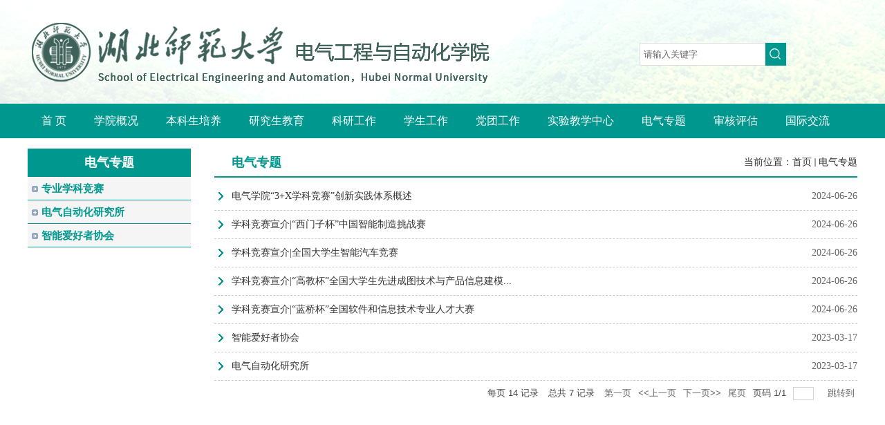

--- FILE ---
content_type: text/html
request_url: https://dqxy.hbnu.edu.cn/146/list.htm
body_size: 5090
content:
<!DOCTYPE html>
<html>
	<head>
		<meta http-equiv="Content-Type" content="text/html; charset=utf-8" />
		<title>电气专题</title>
		
<link type="text/css" href="/_css/_system/system.css" rel="stylesheet"/>
<link type="text/css" href="/_upload/site/1/style/1/1.css" rel="stylesheet"/>
<link type="text/css" href="/_upload/site/00/0b/11/style/4/4.css" rel="stylesheet"/>
<link type="text/css" href="/_js/_portletPlugs/sudyNavi/css/sudyNav.css" rel="stylesheet" />
<link type="text/css" href="/_js/_portletPlugs/datepicker/css/datepicker.css" rel="stylesheet" />
<link type="text/css" href="/_js/_portletPlugs/simpleNews/css/simplenews.css" rel="stylesheet" />

<script language="javascript" src="/_js/sudy-jquery-autoload.js" jquery-src="/_js/jquery-2.x.min.js" sudy-wp-context="" sudy-wp-siteId="11"></script>
<script language="javascript" src="/_js/jquery-migrate.min.js"></script>
<script language="javascript" src="/_js/jquery.sudy.wp.visitcount.js"></script>
<script type="text/javascript" src="/_js/_portletPlugs/sudyNavi/jquery.sudyNav.js"></script>
<script type="text/javascript" src="/_js/_portletPlugs/datepicker/js/jquery.datepicker.js"></script>
<script type="text/javascript" src="/_js/_portletPlugs/datepicker/js/datepicker_lang_HK.js"></script>
<link rel="stylesheet" href="/_upload/tpl/01/27/295/template295/style.css" type="text/css" media="all" />
	</head>
	<body>
		<!-- 头部 -->
		<div class="wrapper" id="header">
			<div class="inner">
				<div class="head">
					<div class="logo"><img src="/_upload/tpl/01/27/295/template295/images/logo.png" /></div>
					<div class="head_right">
						<div class="ss" frag="面板1">
							<div frag="窗口1">
								<form method="POST" action="/_web/_search/api/search/new.rst?locale=zh_CN&request_locale=zh_CN&_p=YXM9MTEmdD0yOTUmZD05NjcmcD0yJmY9MTEmbT1TTiZ8Ym5uQ29sdW1uVmlydHVhbE5hbWU9MTEm" target="_blank" onsubmit="if ($('#keyword').val() === '请输入关键字') { $('#keyword').val(''); }">
    <div class="wp_search">
        <table>
            <tr>
                <td height="25px">
                    <input id="keyword" name="keyword" style="width: 150px" class="keyword" type="text" value="请输入关键字" onfocus="if (this.value === '请输入关键字') { this.value = ''; }"
                           onblur="if (this.value === '') { this.value = '请输入关键字'; }" />
                </td>
                <td>
                    <input name="btnsearch" class="search" type="submit" value=""/>
                </td>
            </tr>
        </table>
    </div>
</form>
							</div>
						</div>
						<div class="english"><a target="_blank"> <!--ENGLISH--></a></div>
					</div>
				</div>
				
			</div>
		</div>
		<div class="wrapper" id="navbar">
			<div class="inner">
				<div class="navbar" frag="面板2">
					<div class="navbox" frag="窗口2" portletmode="simpleSudyNavi" configs="{'c5':'2','c9':'0','c6':'0','c4':'_self','c8':'2','c2':'1','c7':'2','c3':'10','c1':'1'}" contents="{'c2':'0', 'c1':'/首  页,/学院概况,/新闻公告,/教学工作,/科研工作,/学生工作,/党团工作,/实验教学中心,/电气专题,/English'}">
						<div id="wp_nav_w2"> 

 
<ul class="wp_nav" data-nav-config="{drop_v: 'down', drop_w: 'right', dir: 'y', opacity_main: '-1', opacity_sub: '-1', dWidth: '0'}">
      
     <li class="nav-item i1 "> 
         <a href="http://dqxy.hbnu.edu.cn/main.htm" title="首  页" target="_self"><span class="item-name">首  页</span></a><i class="mark"></i> 
          
     </li> 
      
     <li class="nav-item i2 "> 
         <a href="/119/list.htm" title="学院概况" target="_self"><span class="item-name">学院概况</span></a><i class="mark"></i> 
          
         <ul class="sub-nav"> 
              
             <li class="nav-item i2-1 "> 
                 <a href="/125/list.htm" title="学院简介" target="_self"><span class="item-name">学院简介</span></a><i class="mark"></i> 
                  
             </li> 
              
             <li class="nav-item i2-2 "> 
                 <a href="/126/list.htm" title="组织机构" target="_self"><span class="item-name">组织机构</span></a><i class="mark"></i> 
                  
             </li> 
              
             <li class="nav-item i2-3 "> 
                 <a href="/lrld/list.htm" title="历任领导" target="_self"><span class="item-name">历任领导</span></a><i class="mark"></i> 
                  
             </li> 
              
             <li class="nav-item i2-4 "> 
                 <a href="/127/list.htm" title="现任领导" target="_self"><span class="item-name">现任领导</span></a><i class="mark"></i> 
                  
             </li> 
              
             <li class="nav-item i2-5 "> 
                 <a href="/128/list.htm" title="师资队伍" target="_self"><span class="item-name">师资队伍</span></a><i class="mark"></i> 
                  
             </li> 
              
             <li class="nav-item i2-6 "> 
                 <a href="/130/list.htm" title="教师风采" target="_self"><span class="item-name">教师风采</span></a><i class="mark"></i> 
                  
             </li> 
              
         </ul> 
          
     </li> 
      
     <li class="nav-item i3 "> 
         <a href="/120/list.htm" title="本科生培养" target="_self"><span class="item-name">本科生培养</span></a><i class="mark"></i> 
          
         <ul class="sub-nav"> 
              
             <li class="nav-item i3-1 "> 
                 <a href="/133/list.htm" title="教学动态" target="_self"><span class="item-name">教学动态</span></a><i class="mark"></i> 
                  
             </li> 
              
             <li class="nav-item i3-2 "> 
                 <a href="/jxzd/list.htm" title="教学制度" target="_self"><span class="item-name">教学制度</span></a><i class="mark"></i> 
                  
             </li> 
              
             <li class="nav-item i3-3 "> 
                 <a href="/131/list.htm" title="教学建设" target="_self"><span class="item-name">教学建设</span></a><i class="mark"></i> 
                  
             </li> 
              
             <li class="nav-item i3-4 "> 
                 <a href="/132/list.htm" title="课程资源中心" target="_self"><span class="item-name">课程资源中心</span></a><i class="mark"></i> 
                  
             </li> 
              
             <li class="nav-item i3-5 "> 
                 <a href="/5286/list.htm" title="教学下载专区" target="_self"><span class="item-name">教学下载专区</span></a><i class="mark"></i> 
                  
             </li> 
              
         </ul> 
          
     </li> 
      
     <li class="nav-item i4 "> 
         <a href="/yjsjy/list.htm" title="研究生教育" target="_self"><span class="item-name">研究生教育</span></a><i class="mark"></i> 
          
         <ul class="sub-nav"> 
              
             <li class="nav-item i4-1 "> 
                 <a href="/tzgg_7456/list.htm" title="通知公告" target="_self"><span class="item-name">通知公告</span></a><i class="mark"></i> 
                  
             </li> 
              
             <li class="nav-item i4-2 "> 
                 <a href="/yjxkssd/list.htm" title="一级学科硕士点" target="_self"><span class="item-name">一级学科硕士点</span></a><i class="mark"></i> 
                  
             </li> 
              
             <li class="nav-item i4-3 "> 
                 <a href="/yjsds/list.htm" title="研究生导师" target="_self"><span class="item-name">研究生导师</span></a><i class="mark"></i> 
                  
             </li> 
              
         </ul> 
          
     </li> 
      
     <li class="nav-item i5 "> 
         <a href="/121/list.htm" title="科研工作" target="_self"><span class="item-name">科研工作</span></a><i class="mark"></i> 
          
         <ul class="sub-nav"> 
              
             <li class="nav-item i5-1 "> 
                 <a href="/135/list.htm" title="科研成果" target="_self"><span class="item-name">科研成果</span></a><i class="mark"></i> 
                  
             </li> 
              
             <li class="nav-item i5-2 "> 
                 <a href="/5288/list.htm" title="科研平台" target="_self"><span class="item-name">科研平台</span></a><i class="mark"></i> 
                  
             </li> 
              
             <li class="nav-item i5-3 "> 
                 <a href="/5289/list.htm" title="学术交流" target="_self"><span class="item-name">学术交流</span></a><i class="mark"></i> 
                  
             </li> 
              
             <li class="nav-item i5-4 "> 
                 <a href="/5290/list.htm" title="科研项目" target="_self"><span class="item-name">科研项目</span></a><i class="mark"></i> 
                  
             </li> 
              
         </ul> 
          
     </li> 
      
     <li class="nav-item i6 "> 
         <a href="/123/list.htm" title="学生工作" target="_self"><span class="item-name">学生工作</span></a><i class="mark"></i> 
          
         <ul class="sub-nav"> 
              
             <li class="nav-item i6-1 "> 
                 <a href="/5291/list.htm" title="学生动态" target="_self"><span class="item-name">学生动态</span></a><i class="mark"></i> 
                  
             </li> 
              
             <li class="nav-item i6-2 "> 
                 <a href="/137/list.htm" title="学风建设" target="_self"><span class="item-name">学风建设</span></a><i class="mark"></i> 
                  
             </li> 
              
             <li class="nav-item i6-3 "> 
                 <a href="/138/list.htm" title="团学工作" target="_self"><span class="item-name">团学工作</span></a><i class="mark"></i> 
                  
             </li> 
              
             <li class="nav-item i6-4 "> 
                 <a href="/5292/list.htm" title="招生就业" target="_self"><span class="item-name">招生就业</span></a><i class="mark"></i> 
                  
             </li> 
              
             <li class="nav-item i6-5 "> 
                 <a href="/5293/list.htm" title="心理健康" target="_self"><span class="item-name">心理健康</span></a><i class="mark"></i> 
                  
             </li> 
              
         </ul> 
          
     </li> 
      
     <li class="nav-item i7 "> 
         <a href="/124/list.htm" title="党团工作" target="_self"><span class="item-name">党团工作</span></a><i class="mark"></i> 
          
         <ul class="sub-nav"> 
              
             <li class="nav-item i7-1 "> 
                 <a href="/5294/list.htm" title="党建动态" target="_self"><span class="item-name">党建动态</span></a><i class="mark"></i> 
                  
             </li> 
              
             <li class="nav-item i7-2 "> 
                 <a href="/djfg/list.htm" title="廉政建设" target="_self"><span class="item-name">廉政建设</span></a><i class="mark"></i> 
                  
             </li> 
              
             <li class="nav-item i7-3 "> 
                 <a href="/5295/list.htm" title="统战工作" target="_self"><span class="item-name">统战工作</span></a><i class="mark"></i> 
                  
             </li> 
              
             <li class="nav-item i7-4 "> 
                 <a href="/5296/list.htm" title="党校工作" target="_self"><span class="item-name">党校工作</span></a><i class="mark"></i> 
                  
             </li> 
              
             <li class="nav-item i7-5 "> 
                 <a href="/sdsf/list.htm" title="师德师风" target="_self"><span class="item-name">师德师风</span></a><i class="mark"></i> 
                  
             </li> 
              
             <li class="nav-item i7-6 "> 
                 <a href="/142/list.htm" title="工会工作" target="_self"><span class="item-name">工会工作</span></a><i class="mark"></i> 
                  
             </li> 
              
         </ul> 
          
     </li> 
      
     <li class="nav-item i8 "> 
         <a href="/syjxzx/list.htm" title="实验教学中心" target="_self"><span class="item-name">实验教学中心</span></a><i class="mark"></i> 
          
         <ul class="sub-nav"> 
              
             <li class="nav-item i8-1 "> 
                 <a href="/5285/list.htm" title="中心动态" target="_self"><span class="item-name">中心动态</span></a><i class="mark"></i> 
                  
             </li> 
              
             <li class="nav-item i8-2 "> 
                 <a href="/sysysjjxgl/list.htm" title="实验制度" target="_self"><span class="item-name">实验制度</span></a><i class="mark"></i> 
                  
             </li> 
              
             <li class="nav-item i8-3 "> 
                 <a href="/5298/list.htm" title="二级平台" target="_self"><span class="item-name">二级平台</span></a><i class="mark"></i> 
                  
             </li> 
              
             <li class="nav-item i8-4 "> 
                 <a href="/syzy/list.htm" title="实验资源" target="_self"><span class="item-name">实验资源</span></a><i class="mark"></i> 
                  
             </li> 
              
             <li class="nav-item i8-5 "> 
                 <a href="/5299/list.htm" title="实验下载专区" target="_self"><span class="item-name">实验下载专区</span></a><i class="mark"></i> 
                  
             </li> 
              
         </ul> 
          
     </li> 
      
     <li class="nav-item i9 "> 
         <a href="/146/list.htm" title="电气专题" target="_self"><span class="item-name">电气专题</span></a><i class="mark"></i> 
          
         <ul class="sub-nav"> 
              
             <li class="nav-item i9-1 "> 
                 <a href="/153/list.htm" title="专业学科竞赛" target="_self"><span class="item-name">专业学科竞赛</span></a><i class="mark"></i> 
                  
             </li> 
              
             <li class="nav-item i9-2 "> 
                 <a href="/154/list.htm" title="电气自动化研究所" target="_self"><span class="item-name">电气自动化研究所</span></a><i class="mark"></i> 
                  
             </li> 
              
             <li class="nav-item i9-3 "> 
                 <a href="/155/list.htm" title="智能爱好者协会" target="_self"><span class="item-name">智能爱好者协会</span></a><i class="mark"></i> 
                  
             </li> 
              
         </ul> 
          
     </li> 
      
     <li class="nav-item i10 "> 
         <a href="/English/list.htm" title="审核评估" target="_self"><span class="item-name">审核评估</span></a><i class="mark"></i> 
          
         <ul class="sub-nav"> 
              
             <li class="nav-item i10-1 "> 
                 <a href="/tzgg_6623/list.htm" title="通知公告" target="_self"><span class="item-name">通知公告</span></a><i class="mark"></i> 
                  
             </li> 
              
             <li class="nav-item i10-2 "> 
                 <a href="/pgdt/list.htm" title="评估动态" target="_self"><span class="item-name">评估动态</span></a><i class="mark"></i> 
                  
             </li> 
              
             <li class="nav-item i10-3 "> 
                 <a href="/zcwj/list.htm" title="政策文件" target="_self"><span class="item-name">政策文件</span></a><i class="mark"></i> 
                  
             </li> 
              
         </ul> 
          
     </li> 
      
     <li class="nav-item i11 "> 
         <a href="/gjjl/list.htm" title="国际交流" target="_self"><span class="item-name">国际交流</span></a><i class="mark"></i> 
          
         <ul class="sub-nav"> 
              
             <li class="nav-item i11-1 "> 
                 <a href="/jx/list.htm" title="教学" target="_self"><span class="item-name">教学</span></a><i class="mark"></i> 
                  
             </li> 
              
             <li class="nav-item i11-2 "> 
                 <a href="/xssz/list.htm" title="学生深造" target="_self"><span class="item-name">学生深造</span></a><i class="mark"></i> 
                  
             </li> 
              
             <li class="nav-item i11-3 "> 
                 <a href="/xsjl/list.htm" title="学术交流" target="_self"><span class="item-name">学术交流</span></a><i class="mark"></i> 
                  
             </li> 
              
         </ul> 
          
     </li> 
      
</ul> 
 
 
 </div>
					</div>
				</div>
			</div>
		</div>
		<!-- 内容版块 -->
		<div class="wrapper" id="container">
			<div class="inner">
				<div class="col_menu">
					<div class="col_menu_head" frag="面板3">
						<h3 class="col_name" frag="窗口3" portletmode="simpleColumnAnchor">
							<span class="col_name_text">
								<span class='Column_Anchor'>电气专题</span>
							</span>
						</h3>
					</div>
					<div class="col_menu_con" frag="面板4">
						<div class="col_list" frag="窗口4" portletmode="simpleColumnList">
							<div id="wp_listcolumn_w4"> 

 
<ul class="wp_listcolumn"> 
      
     <li class="wp_column column-1 "> 
         <a href="/153/list.htm" title="专业学科竞赛" class="" target="_self"><span class="column-name">专业学科竞赛</span></a> 
          
     </li> 
      
     <li class="wp_column column-2 "> 
         <a href="/154/list.htm" title="电气自动化研究所" class="" target="_self"><span class="column-name">电气自动化研究所</span></a> 
          
     </li> 
      
     <li class="wp_column column-3 "> 
         <a href="/155/list.htm" title="智能爱好者协会" class="" target="_self"><span class="column-name">智能爱好者协会</span></a> 
          
     </li> 
      
</ul> 
 
 
 </div>
						</div>
					</div>
				</div>
				<div class="col_news">
					<div class="col_news_head" frag="面板5">
						<ul class="col_metas clearfix" frag="窗口5" portletmode="simpleColumnAttri">
							
								<li class="col_title">
									<h2>
										电气专题
									</h2>
								</li>
								<li class="col_path">
									<span class="path_name">当前位置：</span><a href="/main.htm" target="_self">首页</a><span class='possplit'>&nbsp;&nbsp;</span><a href="/146/list.htm" target="_self">电气专题</a>
								</li>
							
						</ul>
					</div>
					<div class="col_news_con" frag="面板6">
						<div class="col_news_list" frag="窗口6" portletmode="simpleList">
							<div id="wp_news_w6"> 
 
<ul class="wp_article_list"> 
      
     <li class="list_item i1"> 
         <div class="fields pr_fields"> 
             <span class='Article_Index'>1</span> 
             <span class='Article_Title'><a href='/2024/0626/c146a163775/page.htm' target='_blank' title='电气学院“3+X学科竞赛”创新实践体系概述'>电气学院“3+X学科竞赛”创新实践体系概述</a></span> 
         </div> 
         <div class="fields ex_fields"> 
              
             <span class='Article_PublishDate'>2024-06-26</span> 
              
         </div> 
     </li> 
      
     <li class="list_item i2"> 
         <div class="fields pr_fields"> 
             <span class='Article_Index'>2</span> 
             <span class='Article_Title'><a href='/2024/0626/c146a163782/page.htm' target='_blank' title='学科竞赛宣介|“西门子杯”中国智能制造挑战赛'>学科竞赛宣介|“西门子杯”中国智能制造挑战赛</a></span> 
         </div> 
         <div class="fields ex_fields"> 
              
             <span class='Article_PublishDate'>2024-06-26</span> 
              
         </div> 
     </li> 
      
     <li class="list_item i3"> 
         <div class="fields pr_fields"> 
             <span class='Article_Index'>3</span> 
             <span class='Article_Title'><a href='/2024/0626/c146a163781/page.htm' target='_blank' title='学科竞赛宣介|全国大学生智能汽车竞赛'>学科竞赛宣介|全国大学生智能汽车竞赛</a></span> 
         </div> 
         <div class="fields ex_fields"> 
              
             <span class='Article_PublishDate'>2024-06-26</span> 
              
         </div> 
     </li> 
      
     <li class="list_item i4"> 
         <div class="fields pr_fields"> 
             <span class='Article_Index'>4</span> 
             <span class='Article_Title'><a href='/2024/0626/c146a163780/page.htm' target='_blank' title='学科竞赛宣介|“高教杯”全国大学生先进成图技术与产品信息建模创新大赛'>学科竞赛宣介|“高教杯”全国大学生先进成图技术与产品信息建模...</a></span> 
         </div> 
         <div class="fields ex_fields"> 
              
             <span class='Article_PublishDate'>2024-06-26</span> 
              
         </div> 
     </li> 
      
     <li class="list_item i5"> 
         <div class="fields pr_fields"> 
             <span class='Article_Index'>5</span> 
             <span class='Article_Title'><a href='/2024/0626/c146a163776/page.htm' target='_blank' title='学科竞赛宣介|“蓝桥杯”全国软件和信息技术专业人才大赛'>学科竞赛宣介|“蓝桥杯”全国软件和信息技术专业人才大赛</a></span> 
         </div> 
         <div class="fields ex_fields"> 
              
             <span class='Article_PublishDate'>2024-06-26</span> 
              
         </div> 
     </li> 
      
     <li class="list_item i6"> 
         <div class="fields pr_fields"> 
             <span class='Article_Index'>6</span> 
             <span class='Article_Title'><a href='/2018/0628/c146a487/page.htm' target='_blank' title='智能爱好者协会'>智能爱好者协会</a></span> 
         </div> 
         <div class="fields ex_fields"> 
              
             <span class='Article_PublishDate'>2023-03-17</span> 
              
         </div> 
     </li> 
      
     <li class="list_item i7"> 
         <div class="fields pr_fields"> 
             <span class='Article_Index'>7</span> 
             <span class='Article_Title'><a href='/2018/0807/c146a32364/page.htm' target='_blank' title='电气自动化研究所'>电气自动化研究所</a></span> 
         </div> 
         <div class="fields ex_fields"> 
              
             <span class='Article_PublishDate'>2023-03-17</span> 
              
         </div> 
     </li> 
      
</ul> 
</div> 

 <div id="wp_paging_w6"> 
<ul class="wp_paging clearfix"> 
     <li class="pages_count"> 
         <span class="per_page">每页&nbsp;<em class="per_count">14</em>&nbsp;记录&nbsp;</span> 
         <span class="all_count">总共&nbsp;<em class="all_count">7</em>&nbsp;记录&nbsp;</span> 
     </li> 
     <li class="page_nav"> 
         <a class="first" href="javascript:void(0);" target="_self"><span>第一页</span></a> 
         <a class="prev" href="javascript:void(0);" target="_self"><span>&lt;&lt;上一页</span></a> 
         <a class="next" href="javascript:void(0);" target="_self"><span>下一页&gt;&gt;</span></a> 
         <a class="last" href="javascript:void(0);" target="_self"><span>尾页</span></a> 
     </li> 
     <li class="page_jump"> 
         <span class="pages">页码&nbsp;<em class="curr_page">1</em>/<em class="all_pages">1</em></span> 
         <span><input class="pageNum" type="text" /><input type="hidden" class="currPageURL" value=""></span></span> 
         <span><a class="pagingJump" href="javascript:void(0);" target="_self">跳转到&nbsp;</a></span> 
     </li> 
</ul> 
</div> 
<script type="text/javascript"> 
     $().ready(function() { 
         $("#wp_paging_w6 .pagingJump").click(function() { 
             var pageNum = $("#wp_paging_w6 .pageNum").val(); 
             if (pageNum === "") { alert('请输入页码！'); return; } 
             if (isNaN(pageNum) || pageNum <= 0 || pageNum > 1) { alert('请输入正确页码！'); return; } 
             var reg = new RegExp("/list", "g"); 
             var url = "/146/list.htm"; 
             window.location.href = url.replace(reg, "/list" + pageNum); 
         }); 
     }); 
</script> 

						</div>
					</div>
				</div>
				<div class="clear"></div>
			</div>
		</div>
		
		<div class="wrapper" id="footer">
			<div class="inner">
				<div class="foot">
					<p>地址：湖北省黄石市磁湖路11号   邮编：435002    电话：0714-6572179   传真：0714-6573971</p>
					<p>湖北师范大学  版权所有   鄂ICP备05003319号-1 </p>
				</div>
			</div>
		</div>
		

	</body>
</html>

 <img src="/_visitcount?siteId=11&type=2&columnId=146" style="display:none" width="0" height="0"></image>

--- FILE ---
content_type: text/css
request_url: https://dqxy.hbnu.edu.cn/_upload/tpl/01/27/295/template295/style.css
body_size: 4325
content:
@charset "utf-8";
/* Base Reset */
html, body, div, span, applet, object, iframe, h1, h2, h3, h4, h5, h6, p, blockquote, pre, a, abbr, acronym, address, big, cite, code,del, dfn, em, img, ins, kbd, q, s, samp,small,strike, strong, sub, sup, tt, var,b, u, i, center,dl, dt, dd, ol, ul, li,fieldset, form, label, legend,table, caption, tbody, tfoot, thead, tr, th, td,article, aside, canvas, details, embed, figure, figcaption, footer, header, hgroup, menu, nav, output, ruby, section, summary,time, mark, audio, video {margin: 0;padding: 0;}
/* HTML5 display-role reset for older browsers */
article, aside, details, figcaption, figure, footer, header, hgroup, menu, nav, section {	display: block;}
:focus { outline:0;}
img { border:0;}
body {line-height: 1;}
ol, ul {list-style: none;}
blockquote, q {	quotes: none;}
blockquote:before, blockquote:after,q:before, q:after {	content: '';	content: none;}
table {	border-collapse: collapse;	border-spacing: 0;}
.clear { width:100%; height:0; line-height:0; font-size:0; overflow:hidden; clear:both; display:block; _display:inline;}
.none { display:none;}
.hidden { visibility:hidden;}
.clearfix:after{clear: both;content: ".";display: block;height: 0;visibility: hidden;}
.clearfix{display: block; *zoom:1;}

/**布局开始**/
body { background:#fff; min-width: 1200px;}
body,p { font-size:14px; font-family:"微软雅黑"; color:#333;}
a { color:#333; text-decoration:none;}
a:hover { color:#cd0200;}
.wrapper { width:100%; margin:0 auto;}
.wrapper .inner { width:1200px; margin:0 auto;} /**页面全局宽度**/

/**标题栏新闻窗口**/
.post { margin-bottom:10px;}
.post .tt { height:42px; line-height: 42px; } /**标题栏**/
.post .tt .tit { display:inline-block; float:left; font-size:24px; font-weight:normal; color:#3c3c3c; } /**标题字体**/
.post .tt .tit .title { display:inline-block; height:42px; line-height:42px;  padding-left: 45px; } /**标题图标**/
.post .tt .more_btn { display:inline-block;  float:right; font-size:14px; color:#3c3c3c; width: 70px; height: 24px; line-height: 24px; border: 1px solid #009e93; border-radius: 12px; text-align: center; margin-top: 9px;}   /**更多按钮**/
.post .tt .more_btn a { color:#3c3c3c; }
.post .con { padding:15px 0; margin:0 auto;}
.post .con .wp_article_list .list_item { border-bottom:none;} /**新闻列表**/
.post .con .wp_article_list .list_item .Article_Index { background:url(images/li.gif) no-repeat center; display:none; } /**新闻列表图标**/



.focus-prev{display:none!important;}
.focus-next{display:none!important;}
/**页头开始**/
#header { background:url(images/head.jpg) no-repeat top center ; width:100%; height: 150px; overflow: hidden; }
#header .inner {}
.head { background: url(images/logo.png) no-repeat 0 0; height: 150px;}
.head .logo { width: 720px; float: left;}
.head_right { width: 315px; float: right; margin-top: 60px;  }
.ss { width:220px; height:30px; float:left;  }
.ss .wp_search .search {  background:#00988e url(images/ss.png) no-repeat 6px 8px; width: 30px; height: 33px; margin-top: 2px; }
.ss .wp_search .keyword {  width: 170px!important; height: 20px; padding: 6px 5px 5px 5px; border: 1px solid #ddd;  color: #676767;     }
.english { width: 80px; float: left; margin-top: 12px;}
.english a { color: #00988e; }

#navbar { background: #00988e; height: 50px;}
.navbar { width:100%; height:50px; margin-right: 8px; }   	/**导航区域背景**/
.navbar .navbox {  height:50px; margin:0 auto;}   /**导航窗口大小及位置**/

/**导航样式：后台绑定时也可以定义配置**/
.navbar .navbox .wp_nav,.navbar .navbox .nav { height:50px;}  /**导航高度**/
.navbar .navbox .wp_nav li.nav-item a { font-size:16px;  color:#fff;  }    /**导航字体样式**/
.navbar .navbox .wp_nav li.nav-item a:hover,.navbar .navbox .wp_nav li.nav-item a.parent{ font-weight: bold;}   	/**鼠标经过或当前选中时样式**/
.navbar .navbox .wp_nav li.nav-item a span.item-name { padding:0 20px; height:50px; line-height:50px;}   /**导航栏目高度与边距**/
.navbar .navbox .wp_nav .sub-nav li.nav-item i.mark { background:#00988e;}  /**子菜单背景**/
.navbar .navbox .wp_nav .sub-nav li.nav-item a { font-size:14px; font-weight:normal;}		/**子菜单字体样式**/
.navbar .navbox .wp_nav .sub-nav li.nav-item a:hover,.navbar .navbox .wp_nav .sub-nav li.nav-item a.parent { background:#fff; color:#00988e;}
.navbar .navbox .wp_nav .sub-nav li.nav-item a span.item-name { padding:0 30px; height:35px; line-height:35px;}		/**子菜单栏目高度与边距**/

.navbar .navbox .wp_nav .sub-nav { border: none; }
.navbar .navbox .wp_nav .sub-nav .nav-item a { border-top:none; }


/* 大图切换 */
.banner {  width: 100%; height: 385px;  float: left; background: url(images/banner.jpg) no-repeat top center;  }



/**主体开始**/
#container { padding:15px 0 25px 0; float:left; }
#container .inner { }

/**首页三列布局**/
.mod { width: 100%; float: left; margin-top: 15px;}

/* 第一屏 */
.mod1 .m1 { width: 515px; float:left;  }

.dtjt9_div_text { bottom: 0;}
.dtjt9_div_text .dtjt9_div_text_title { height: 40px; line-height: 40px; text-align: left;  padding-left: 15px; background: #fff; opacity: 0.45; filter:alpha(opacity=45)}
.dtjt9_div_text a:link { font-size: 14px; }

.dtjt9_div_img .number { bottom: 15px; }
.dtjt9_div_img .number .nomal { width: 6px; height: 6px; background: #fff; text-indent:15px; overflow:hidden;  }
.dtjt9_div_img .number .current { width: 6px; height: 6px; background: #00988e; text-indent:15px; overflow:hidden;  }




.mod1 .m2 { width: 305px; float:left; margin: 0 30px;  }
/**自定义**时间**新闻列表**/
.mod1 .m2 .news_nav  { width: 100%; float: left; margin-bottom:18px; }
.mod1 .m2 .news_time {  width:60px; height:56px; float:left;background-color: #009e93; margin-right: 10px; }
.mod1 .m2 .news_time .date-day { color:#fff; height:30px; line-height:30px;font-size: 12px; font-weight: bold; text-align:center;   }
.mod1 .m2 .news_time .date-month { width: 58px; color:#737373; height:24px; line-height:24px;font-size: 16px; text-align:center; background-color: #fff; margin:0 1px 1px; }
.mod1 .m2 .news_list { width:235px; float: left;  }
.mod1 .m2 .news_list .news_tit { font-size:14px; line-height:28px; }









.mod1 .m3 { width: 318px; float:right; }

.mod1 .m1 .post .tt .tit .title {  background: url(images/icon1.png) no-repeat 0 0;  }
.mod1 .m2 .post .tt .tit .title {  background: url(images/icon2.png) no-repeat 0 0;  }
.mod1 .m3 .post .tt .tit .title {  background: url(images/icon3.png) no-repeat 0 0;  }




/* 第二屏 */
.container2 { background: #eff6f6;}
.mod2 .m { width: 280px; float: left; margin-right: 25px; }
.mod2 .m4 { width: 280px; float: right; margin-right: 0;}
.mod2 .m1 .post .tt .tit .title {  background: url(images/icon4.png) no-repeat 0 0;  }
.mod2 .m2 .post .tt .tit .title {  background: url(images/icon5.png) no-repeat 0 0;  }
.mod2 .m3 .post .tt .tit .title {  background: url(images/icon6.png) no-repeat 0 0;  }
.mod2 .m4 .post .tt .tit .title {  background: url(images/icon7.png) no-repeat 0 0;  }




/* 第三屏 */


.mod3 .m1{ height: 56px; line-height: 56px; border: 1px solid #00988e;   }
.mod3 .post .tt { width: 158px; float: left; height: 56px; line-height: 56px; background: #00988e; text-align: center;}
.mod3 .m1 .post .tt .tit { width: 100%; color: #fff;}
.mod3 .m1 .post .tt .tit .title { padding: 0; height: 56px; line-height: 56px;}
.mod3 .m1 .post .con { width: 1040px; height: 56px; float: left; padding: 0;}
.mod3 .m1 .post .con .wp_article_list .list_item { width: 160px; border-bottom: none; float: left;  height: 56px; line-height: 56px; padding: 0 5px; }




/**列表页**/
.col_menu { width:236px; float:left;} 
.col_menu .col_menu_head { background:#00988e;}   /**位置栏目背景**/
.col_menu .col_menu_head h3.col_name { font-size:18px; font-weight:bold; color:#fff; }		/**位置栏目字体**/
.col_menu .col_menu_head h3.col_name .col_name_text { display:block; line-height:40px;  text-align:center; }  /**栏目名称图标**/
 /**栏目列表*/
.col_list .wp_listcolumn { border-top:1px solid #00988e; border-bottom:1px solid #fff; }
.col_list .wp_listcolumn .wp_column a { color:#00988e;  border-bottom:1px solid #00988e;} 	/**一级子栏目**/
.col_list .wp_listcolumn .wp_column a:hover,.col_list .wp_listcolumn .wp_column a.selected { color:#000; background-image:url(images/icon_column_1_hover.gif);} 	/**鼠标经过或选中一级子栏目**/
.col_list .wp_listcolumn .wp_column a.selected span.column-name{ color:#00988e;}

.col_list .wp_listcolumn .wp_subcolumn .wp_column a { color:#00988e; background:#e8e8e8 url(images/icon_column_2.gif) no-repeat 16px 11px; border-top:1px solid #fff; border-bottom:1px solid #bbb;} 	/**二级子栏目**/
.col_list .wp_listcolumn .wp_subcolumn .wp_column a:hover,.col_list .wp_listcolumn .wp_subcolumn .wp_column a.selected { color:#000; background-image:url(images/icon_column_2_hover.gif);} 	/**鼠标经过或选中二级子栏目**/
.col_list .wp_listcolumn .wp_subcolumn .wp_column a.selected span.column-name{ color:#00988e;}

.col_list .wp_listcolumn .wp_subcolumn .wp_subcolumn .wp_column a { background:#f2f2f2 url(images/icon_column_3.gif) no-repeat 26px 10px; border-top:1px solid #fff; border-bottom:1px solid #ccc;} 	/**三级子栏目**/
.col_list .wp_listcolumn .wp_subcolumn .wp_subcolumn .wp_column a:hover,.col_list .wp_listcolumn .wp_subcolumn .wp_subcolumn .wp_column a.selected { color:#000; background-image:url(images/icon_column_3_hover.gif);} 	/**鼠标经过或选中三级子栏目**/
.col_list .wp_listcolumn .wp_subcolumn .wp_subcolumn .wp_column a.selected span.column-name{ color:#124D83;}

.col_list .wp_listcolumn .wp_subcolumn .wp_subcolumn .wp_subcolumn .wp_column a { background:#f5f5f5 url(images/icon_column_3.gif) no-repeat 36px 10px; border-top:1px solid #fff; border-bottom:1px solid #ddd;} 	/**四级子栏目**/
.col_list .wp_listcolumn .wp_subcolumn .wp_subcolumn .wp_subcolumn .wp_column a:hover,.col_list .wp_listcolumn .wp_subcolumn .wp_subcolumn .wp_subcolumn .wp_column a.selected { color:#000; background-image:url(images/icon_column_3_hover.gif);} 	/**鼠标经过或选中四级子栏目**/
.col_list .wp_listcolumn .wp_subcolumn .wp_subcolumn .wp_subcolumn .wp_column a.selected span.column-name{ color:#124D83;}

.col_list .wp_listcolumn .wp_subcolumn .wp_subcolumn .wp_subcolumn .wp_subcolumn .wp_column a { background:#f9f9f9 url(images/icon_column_3.gif) no-repeat 46px 10px; border-top:1px solid #fff; border-bottom:1px solid #eee;} 	/**五级子栏目**/
.col_list .wp_listcolumn .wp_subcolumn .wp_subcolumn .wp_subcolumn .wp_subcolumn .wp_column a:hover,.col_list .wp_listcolumn .wp_subcolumn .wp_subcolumn .wp_subcolumn .wp_subcolumn .wp_column a.selected { color:#000; background-image:url(images/icon_column_3_hover.gif);} 	/**鼠标经过或选中五级子栏目**/
.col_list .wp_listcolumn .wp_subcolumn .wp_subcolumn .wp_subcolumn .wp_subcolumn .wp_column a.selected span.column-name{ color:#124D83;}

.col_news { width:930px; float:right; min-height: 550px;} /**栏目新闻**/
.col_news_head { border-bottom:2px solid #00988e; }
.col_metas .col_title { display:inline-block; float:left; height:40px; line-height:40px; }  /**当前栏目**/
.col_metas .col_title h2 { display:inline-block; font-size:18px; font-weight:bold; color:#00988e; padding:0 25px;}   /**当前栏目名称**/
.col_metas .col_path { display:inline-block; float:right; white-space:nowrap; height:40px; line-height:40px; } /**当前位置**/

.col_news_box { padding:10px 0; margin:0 7px;}
.col_news_list { margin-top:7px;}
.col_news_list .wp_article_list .list_item { height: 40px; line-height: 40px; }  /**栏目新闻列表**/
.col_news_list .wp_article_list .list_item .Article_Index { background:url(images/icon.png) no-repeat center; margin-top: 12px;}  /**栏目新闻图标序号**/
.col_news_list .wp_entry,.col_news_list .wp_entry p { line-height:1.6; font-size:14px; color:#333;}
.col_news_list .wp_entry p { margin-bottom:6px;}
.col_news_list .wp_entry img { max-width:680px; _width:expression(this.width > 680 ? "680px" : this.width); }   /**列表页文章图片大小限制**/


.col_news1 { width: 100%;}



/**文章页**/
.infobox { margin:0 auto; min-height: 550px; }
.article {}
.article h1.arti_title { line-height:32px; font-family: "Microsoft YaHei"; padding:5px; text-align:center; font-size:24px; color:#282828;} /**文章标题**/
.article h2.arti_title2 { line-height:22px; font-family: "Microsoft YaHei"; padding:5px; text-align:center; font-size:18px; color:#282828; } /**文章标题**/
.article .arti_metas { padding:10px; text-align:center;}
.article .arti_metas span { margin:0 5px; font-size:12px; color:#787878;} /**文章其他属性**/
.article .entry { margin:0 auto; overflow:hidden;} /**文章内容**/
.article .entry .read,.article .entry .read p { line-height:28px!important; font-size:14px; color:#333;}  /**阅读字体**/
.article .entry .read p { margin-bottom:6px; }
.article .entry .read img { max-width:940px; _width:expression(this.width > 940 ? "940px" : this.width); }   /**文章阅读部分图片大小限制**/

/**页脚开始**/
#footer { background:url(images/footer.jpg) no-repeat top center; float:left; height: 195px; }
#footer .inner {padding-top: 120px; }
.foot p { text-align: center; color: #fff; line-height: 24px;}


/* 飘窗 */
.piao { }
.piao .wp_article_list .list_item { border: none;}
.piao .wp_article_list .list_item .Article_Index { display: none;}
.piao .wp_article_list .list_item .Article_Title{ display: none;}










/**自定义新闻列表**/
.news_list { width:100%;  }
.news_list li.news { line-height:38px;  background:url(images/icon.png) no-repeat 0 12px; position: relative;  height: 38px;} /**标题图标**/
.news_list li.news span.news_title { float:left; padding-left: 15px; font-size: 14px;}
.news_list li.news span.news_meta { float: right; margin-right: 3px;  color: #008c95;}
.news_list li.news p {clear:both; line-height:20px; color:#787878;}
.news_list li.news p a { color:#787878;}
.news_list li.news p a:hover { color:#444; text-decoration:underline;}




